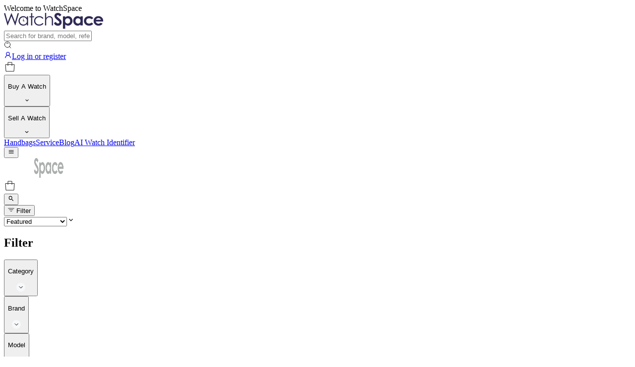

--- FILE ---
content_type: text/html; charset=utf-8
request_url: https://watchspace.com/product/list?brandIds=1237
body_size: 11920
content:
<!DOCTYPE html><html lang="en"><head><meta charSet="utf-8"/><meta name="viewport" content="width=device-width, initial-scale=1"/><link rel="preload" href="/_next/static/media/e4af272ccee01ff0-s.p.woff2" as="font" crossorigin="" type="font/woff2"/><link rel="preload" href="/_next/static/media/fa3e259cafa8f47e-s.p.woff2" as="font" crossorigin="" type="font/woff2"/><link rel="preload" as="image" href="https://www.facebook.com/tr?id=2247760935601737&amp;ev=PageView&amp;noscript=1"/><link rel="stylesheet" href="/_next/static/css/480daaed972b5a02.css" data-precedence="next"/><link rel="stylesheet" href="/_next/static/css/378787ab23674440.css" data-precedence="next"/><link rel="stylesheet" href="/_next/static/css/5d8580c104a3c679.css" data-precedence="next"/><link rel="preload" as="script" fetchPriority="low" href="/_next/static/chunks/webpack-a7d3f8fafad3c457.js"/><script src="/_next/static/chunks/fd9d1056-7eedb1eaffe907d5.js" async=""></script><script src="/_next/static/chunks/2472-757f8f200bfcfdd1.js" async=""></script><script src="/_next/static/chunks/main-app-8bc52031438c9adf.js" async=""></script><script src="/_next/static/chunks/bc9c3264-cd8522e4a0752661.js" async=""></script><script src="/_next/static/chunks/39209d7c-8029a0f7a1525113.js" async=""></script><script src="/_next/static/chunks/ec3863c0-5805150b046e5918.js" async=""></script><script src="/_next/static/chunks/3627521c-3bd7a1c8995a127d.js" async=""></script><script src="/_next/static/chunks/07115393-9762c0b0e25df9c5.js" async=""></script><script src="/_next/static/chunks/12038df7-f97af43df4956047.js" async=""></script><script src="/_next/static/chunks/2663-499858dba180bbb2.js" async=""></script><script src="/_next/static/chunks/2210-3a733d303c38985e.js" async=""></script><script src="/_next/static/chunks/7361-c3efa4930f4b43fe.js" async=""></script><script src="/_next/static/chunks/9649-65bb5d70adb77ebd.js" async=""></script><script src="/_next/static/chunks/8078-795db4a7afe59603.js" async=""></script><script src="/_next/static/chunks/975-4f76fcfdf0ba6c77.js" async=""></script><script src="/_next/static/chunks/2161-9fca112b82b76ee4.js" async=""></script><script src="/_next/static/chunks/app/(message)/layout-74ddaa6c3e8f138d.js" async=""></script><script src="/_next/static/chunks/app/(main)/layout-45c3d3cc4ead2b50.js" async=""></script><script src="/_next/static/chunks/app/(cross-auth)/layout-d83748b1db8b5eef.js" async=""></script><script src="/_next/static/chunks/00cbbcb7-b0ed8b0a0f919cea.js" async=""></script><script src="/_next/static/chunks/8e68d877-cb8f35b6090ddfee.js" async=""></script><script src="/_next/static/chunks/9339-59999a2c362ae11e.js" async=""></script><script src="/_next/static/chunks/2178-3321549c3ad9b20e.js" async=""></script><script src="/_next/static/chunks/6096-20105e59d7a61189.js" async=""></script><script src="/_next/static/chunks/6939-7f415c11bb43347a.js" async=""></script><script src="/_next/static/chunks/3165-8eec3f4701256482.js" async=""></script><script src="/_next/static/chunks/3915-c537ee049cccb579.js" async=""></script><script src="/_next/static/chunks/7977-a9b5a3df874e0134.js" async=""></script><script src="/_next/static/chunks/app/(main)/product/list/page-43c8e0e8419e9a7a.js" async=""></script><script async="" src="https://www.googletagmanager.com/gtag/js?id=AW-783959569"></script><script async="" src="https://www.googletagmanager.com/gtag/js?id=G-1CXD4RTGRF"></script><title>WatchSpace</title><meta name="description" content="A luxury second hand watches website"/><meta name="google-site-verification" content="D9sgoq-7sKVqEgDJ90B6ZYucyK_RZwye2qEqZbp3z28"/><link rel="icon" href="/favicon.ico" type="image/x-icon" sizes="40x40"/><link rel="icon" href="/icon.png?d169044961210c1a" type="image/png" sizes="40x40"/><link rel="apple-touch-icon" href="/apple-icon.png?d169044961210c1a" type="image/png" sizes="40x40"/><meta name="next-size-adjust"/><meta name="facebook-domain-verification" content="ujuxtjst01xzd45kx0ynw428lthzl"/><script>
              !function(f,b,e,v,n,t,s)
              {if(f.fbq)return;n=f.fbq=function(){n.callMethod?
              n.callMethod.apply(n,arguments):n.queue.push(arguments)};
              if(!f._fbq)f._fbq=n;n.push=n;n.loaded=!0;n.version='2.0';
              n.queue=[];t=b.createElement(e);t.async=!0;
              t.src=v;s=b.getElementsByTagName(e)[0];
              s.parentNode.insertBefore(t,s)}(window, document,'script',
              'https://connect.facebook.net/en_US/fbevents.js');
              fbq('init', '2247760935601737');
              fbq('track', 'PageView');
            </script><script>
               window.dataLayer = window.dataLayer || [];
              function gtag(){dataLayer.push(arguments);}
              gtag('js', new Date());
              gtag('config', 'AW-783959569');
            </script><script>
               window.dataLayer = window.dataLayer || [];
              function gtag(){dataLayer.push(arguments);}
              gtag('js', new Date());
              gtag('config', 'G-1CXD4RTGRF');
            </script><script></script><noscript><img height="1" width="1" style="display:none" src="https://www.facebook.com/tr?id=2247760935601737&amp;ev=PageView&amp;noscript=1"/></noscript><script src="/_next/static/chunks/polyfills-c67a75d1b6f99dc8.js" noModule=""></script></head><body class="__className_f367f3"><nav class="fixed top-0 z-40 w-full"><div class="lg:flex hidden flex-col items-center bg-navBackground w-full justify-center"><div class="w-full h-[32px] max-w-1320 flex flex-row items-center bg-navBackground justify-center text-grayText text-[12px]">Welcome to WatchSpace</div></div><div class="lg:flex hidden flex-col items-center bg-white w-full justify-center h-[64px]"><div class="w-full max-w-1320 flex items-end bg-white justify-between h-20 text-grayText text-sm lg:px-0"><div class="min-w-140"><a href="/"><img alt="WatchSpace logo" loading="lazy" width="200" height="32" decoding="async" data-nimg="1" style="color:transparent" src="/watchspace-logo-dark.svg"/></a></div><div class="w-[624px] "><div class="relative"><div class="relative w-full"><input type="text" class="w-full bg-navBackground h-[48px] pl-[48px] py-2 rounded-full text-black text-base focus:outline-none focus:brandColor border border-[#E6E6E6] hover:border-[#808080]" placeholder="Search for brand, model, reference number" value=""/><div class="absolute inset-y-0 left-[16px] flex items-center rounded justify-center"><img alt="WatchSpace logo" loading="lazy" width="16" height="16" decoding="async" data-nimg="1" style="color:transparent" src="/nav-search-icon.svg"/></div></div></div></div><div class=" flex items-center justify-end"><a class="w-[169px] h-[40px] text-brandColor border border-solid hover:bg-navBackground border-brandColor rounded-[8px] flex flex-row items-center justify-center hover:cursor-pointer" href="/login"><svg stroke="currentColor" fill="currentColor" stroke-width="0" viewBox="0 0 1024 1024" class="w-4 h-4" height="1em" width="1em" xmlns="http://www.w3.org/2000/svg"><path d="M858.5 763.6a374 374 0 0 0-80.6-119.5 375.63 375.63 0 0 0-119.5-80.6c-.4-.2-.8-.3-1.2-.5C719.5 518 760 444.7 760 362c0-137-111-248-248-248S264 225 264 362c0 82.7 40.5 156 102.8 201.1-.4.2-.8.3-1.2.5-44.8 18.9-85 46-119.5 80.6a375.63 375.63 0 0 0-80.6 119.5A371.7 371.7 0 0 0 136 901.8a8 8 0 0 0 8 8.2h60c4.4 0 7.9-3.5 8-7.8 2-77.2 33-149.5 87.8-204.3 56.7-56.7 132-87.9 212.2-87.9s155.5 31.2 212.2 87.9C779 752.7 810 825 812 902.2c.1 4.4 3.6 7.8 8 7.8h60a8 8 0 0 0 8-8.2c-1-47.8-10.9-94.3-29.5-138.2zM512 534c-45.9 0-89.1-17.9-121.6-50.4S340 407.9 340 362c0-45.9 17.9-89.1 50.4-121.6S466.1 190 512 190s89.1 17.9 121.6 50.4S684 316.1 684 362c0 45.9-17.9 89.1-50.4 121.6S557.9 534 512 534z"></path></svg><span class="ml-2">Log in or register</span></a><div class="w-[40px] h-[40px] ml-4 flex flex-col items-center justify-center"><div class="w-[40px] h-[40px] rounded-[8px] flex items-center justify-center relative lg:hover:bg-navBackground hover:cursor-pointer"><img alt="cart-icon" loading="lazy" width="24" height="24" decoding="async" data-nimg="1" class="lg:block hidden" style="color:transparent" src="/cart-black-icon.svg"/><img alt="cart-icon" loading="lazy" width="24" height="24" decoding="async" data-nimg="1" class="block lg:hidden " style="color:transparent" src="/cart-white-icon.svg"/><span class="absolute w-4 h-4 text-center bg-transparent rounded-full text-white lg:text-blackText -top-[2px] -right-1 text-[11px] bg-navBackground"></span></div></div></div></div></div><div class="hidden lg:flex items-center bg-white w-full justify-center h-[56px]"><div class="flex flex-row items-center justify-center h-full w-full max-w-1320"><div class="flex items-center justify-center relative cursor-pointer h-full mr-12"><button class="flex items-center py-2 justify-between border-brandBright  hover:text-brandBright"><p>Buy A Watch</p><svg stroke="currentColor" fill="currentColor" stroke-width="0" viewBox="0 0 24 24" class="ml-1 transform transition-transform duration-300 ease-in-out origin-center rotate-0" height="1em" width="1em" xmlns="http://www.w3.org/2000/svg"><path fill="none" d="M0 0h24v24H0V0z"></path><path d="M7.41 8.59L12 13.17l4.59-4.58L18 10l-6 6-6-6 1.41-1.41z"></path></svg></button></div><div class="flex items-center justify-center relative cursor-pointer h-full mr-12"><button class="flex items-center py-2 justify-between border-brandBright  hover:text-brandBright"><p>Sell A Watch</p><svg stroke="currentColor" fill="currentColor" stroke-width="0" viewBox="0 0 24 24" class="ml-1 transform transition-transform duration-300 ease-in-out origin-center rotate-0" height="1em" width="1em" xmlns="http://www.w3.org/2000/svg"><path fill="none" d="M0 0h24v24H0V0z"></path><path d="M7.41 8.59L12 13.17l4.59-4.58L18 10l-6 6-6-6 1.41-1.41z"></path></svg></button></div><a href="/product/list?sortby=featured&amp;categories=accessory" class="text-[14px] flex items-center justify-center relative cursor-pointer py-2 mr-12 border-brandBright hover:text-brandBright ">Handbags</a><a href="/watch-repair-service" class="text-[14px] flex items-center justify-center relative cursor-pointer py-2 mr-12 border-brandBright hover:text-brandBright ">Service</a><a href="/blog" class="text-[14px] flex items-center justify-center relative cursor-pointer py-2 mr-12 border-brandBright hover:text-brandBright ">Blog</a><a href="/ai/identify-watch" class="text-[14px] flex items-center justify-center relative cursor-pointer py-2 mr-12 border-brandBright hover:text-brandBright ">AI Watch Identifier</a></div></div><div class="flex lg:hidden flex-col items-center bg-brandColor w-full justify-center"><div class="w-full flex flex-row items-center bg-brandColor justify-between h-[48px] text-white text-sm px-4"><button class="w-12 h-12 flex items-center justify-start bg-brandColor border-none p-0 m-0 hover:bg-brandColor active:bg-brandColor "><svg stroke="currentColor" fill="currentColor" stroke-width="0" viewBox="0 0 24 24" class="h-5 w-5 text-white" height="1em" width="1em" xmlns="http://www.w3.org/2000/svg"><path fill="none" d="M0 0h24v24H0z"></path><path d="M3 18h18v-2H3v2zm0-5h18v-2H3v2zm0-7v2h18V6H3z"></path></svg></button><div class="w-fit"><a href="/"><img alt="WatchSpace" loading="lazy" width="120" height="40" decoding="async" data-nimg="1" style="color:transparent" src="/wp-logo-white.png"/></a></div><div class="flex flex-row items-center"><div class="w-[40px] h-[40px] ml-4 flex flex-col items-center justify-center"><div class="w-[40px] h-[40px] rounded-[8px] flex items-center justify-center relative lg:hover:bg-navBackground hover:cursor-pointer"><img alt="cart-icon" loading="lazy" width="24" height="24" decoding="async" data-nimg="1" class="lg:block hidden" style="color:transparent" src="/cart-black-icon.svg"/><img alt="cart-icon" loading="lazy" width="24" height="24" decoding="async" data-nimg="1" class="block lg:hidden " style="color:transparent" src="/cart-white-icon.svg"/><span class="absolute w-4 h-4 text-center bg-transparent rounded-full text-white lg:text-blackText -top-[2px] -right-1 text-[11px] bg-navBackground"></span></div></div><button class="w-8 h-12 flex items-center justify-end bg-brandColor border-none p-0 m-0 hover:bg-brandColor active:bg-brandColor "><svg stroke="currentColor" fill="currentColor" stroke-width="0" viewBox="0 0 24 24" class="h-5 w-5 text-white" height="1em" width="1em" xmlns="http://www.w3.org/2000/svg"><path fill="none" d="M0 0h24v24H0V0z"></path><path d="M15.5 14h-.79l-.28-.27A6.471 6.471 0 0016 9.5 6.5 6.5 0 109.5 16c1.61 0 3.09-.59 4.23-1.57l.27.28v.79l5 4.99L20.49 19l-4.99-5zm-6 0C7.01 14 5 11.99 5 9.5S7.01 5 9.5 5 14 7.01 14 9.5 11.99 14 9.5 14z"></path></svg></button></div></div></div><div></div></nav><main class="w-full mt-[48px] lg:mt-[152px] flex flex-col items-center h-full min-h-860"><div class="w-full flex flex-col items-center min-h-860 h-full"><div class="w-full max-w-1320 flex h-full justify-center"><div class="w-full h-full"><div class="flex flex-col lg:flex-row"><div class="w-full lg:w-1/4 lg:block"><div class="w-full"><div class="lg:hidden flex items-center justify-between w-full mb-4 mt-6 px-4"><button class="w-fit h-12 flex items-center justify-center px-3 py-2 border border-black rounded"><svg stroke="currentColor" fill="currentColor" stroke-width="0" viewBox="0 0 512 512" height="1em" width="1em" xmlns="http://www.w3.org/2000/svg"><path fill="none" stroke-linecap="round" stroke-linejoin="round" stroke-width="32" d="M32 144h448M112 256h288M208 368h96"></path></svg> <span class="ml-2">Filter</span></button><div class="w-full flex justify-end "><div class="w-fit relative flex items-center"><div class="relative"><select class="block appearance-none w-full h-12 bg-white border border-black hover:border-black px-4 py-1 pr-8 rounded leading-tight focus:outline-none focus:shadow-outline"><option value="featured">Featured</option><option value="lowPrice">Price Low To High</option><option value="highPrice">Price High To Low</option><option value="latestListing">Latest Listing</option></select><svg stroke="currentColor" fill="currentColor" stroke-width="0" viewBox="0 0 24 24" class="pointer-events-none absolute right-3 top-1/2 transform -translate-y-1/2 text-gray-700" height="1em" width="1em" xmlns="http://www.w3.org/2000/svg"><path fill="none" d="M0 0h24v24H0V0z"></path><path d="M7.41 8.59L12 13.17l4.59-4.58L18 10l-6 6-6-6 1.41-1.41z"></path></svg></div></div></div></div><div class="w-full bg-white h-full transition-all duration-300 lg:sticky lg:overflow-hidden hidden lg:block "><div class="px-4 lg:px-0"> <div class="flex items-center"><h2 class="text-2xl text-black lg:text-4xl font-medium mr-2 __className_0e4539">Filter</h2><span class="text-gray"></span></div></div><div class="w-full px-4 lg:px-0"><div class=""></div></div><div class="h-full w-full mt-8 px-4 lg:px-0"><div class="w-full border-b border-borderGray py-4"><button class="flex items-center justify-between w-full text-left"><p class="font-semibold">Category</p><img alt="down-arrow" loading="lazy" width="24" height="24" decoding="async" data-nimg="1" style="color:transparent" src="/filter-arrow-down.svg"/></button></div><div class="w-full border-b border-borderGray py-4"><button class="flex items-center justify-between w-full text-left"><p class="font-semibold">Brand</p><img alt="down-arrow" loading="lazy" width="24" height="24" decoding="async" data-nimg="1" style="color:transparent" src="/filter-arrow-down.svg"/></button></div><div class="w-full border-b border-borderGray py-4"><button class="flex items-center justify-between w-full text-left"><p class="font-semibold">Model</p><img alt="down-arrow" loading="lazy" width="24" height="24" decoding="async" data-nimg="1" style="color:transparent" src="/filter-arrow-down.svg"/></button></div><div class="w-full border-b border-borderGray py-4"><button class="flex items-center justify-between w-full text-left"><p class="font-semibold">Reference Number</p><img alt="down-arrow" loading="lazy" width="24" height="24" decoding="async" data-nimg="1" style="color:transparent" src="/filter-arrow-down.svg"/></button></div><div class="w-full border-b border-borderGray py-4"><button class="flex items-center justify-between w-full text-left"><p class="font-semibold">Price</p><img alt="down-arrow" loading="lazy" width="24" height="24" decoding="async" data-nimg="1" style="color:transparent" src="/filter-arrow-down.svg"/></button></div><div class="w-full border-b border-borderGray py-4"><button class="flex items-center justify-between w-full text-left"><p class="font-semibold">Gender</p><img alt="down-arrow" loading="lazy" width="24" height="24" decoding="async" data-nimg="1" style="color:transparent" src="/filter-arrow-down.svg"/></button></div><div class="w-full border-b border-borderGray py-4"><button class="flex items-center justify-between w-full text-left"><p class="font-semibold">Watch Type</p><img alt="down-arrow" loading="lazy" width="24" height="24" decoding="async" data-nimg="1" style="color:transparent" src="/filter-arrow-down.svg"/></button></div><div class="w-full border-b border-borderGray py-4"><button class="flex items-center justify-between w-full text-left"><p class="font-semibold">Case Size</p><img alt="down-arrow" loading="lazy" width="24" height="24" decoding="async" data-nimg="1" style="color:transparent" src="/filter-arrow-down.svg"/></button></div><div class="lg:hidden fixed w-full bottom-0 py-2 px-4 items-center justify-between -ml-4 -mr-4  bg-white"><button class="w-full h-12 flex items-center justify-center bg-black rounded text-white">View Watches</button></div></div></div></div></div><div class="w-full lg:w-3/4 ml-0 lg:ml-8 px-4 lg:px-0"><div><h1 class="text-3xl lg:text-5xl font-medium mt-2 __className_0e4539">Luxury Watches</h1><p>Discover Our Collection of Luxury Watches From Top Brands. Explore Designer Timepieces That Blend Style and Functionality.</p></div><div class="w-full my-20"><div><h2 class="lg:text-[40px] text-[18px] font-medium __className_0e4539">Our Luxury Watch Collection</h2><p class="mt-4">Find your perfect luxury watch that combines style and substance. Our collection features watches from top brands for every occasion.</p></div><div class="mt-8"><h2 class="lg:text-[40px] text-[18px] font-medium __className_0e4539">Brands</h2><div class="mt-8"><h3 class="text-2xl font-medium __className_0e4539">Rolex</h3><p class="mt-4">The Pinnacle of excellence firmly rooted in the tradition of perfection and long-lasting performance, Rolex is the synonymous brand for luxury watches. From the iconic Submariner to the classic Datejust, each Rolex is created to last a lifetime, matching the highest quality with eternal style. Whether you fancy a sophisticated piece for formal events or an everyday accessory of luxury, the Rolex models in our Iconic Collection offer unmatched elegance and performance.</p></div><div class="mt-8"><h3 class="text-2xl font-medium __className_0e4539">Audemars Piguet</h3><p class="mt-4">The Art of Mastery reimagined for the true connoisseur of horological innovation, Audemars Piguet creates timepieces that are more than just mere watches but works of art. With a culture of detailed design and pioneering movement, Audemars Piguet watches can boast throwable sportiness and luxury coupled with timeless classic designs. Find out how these masterpieces can take your collection to new heights with their unmistakable aesthetic and technical brilliance.</p></div><div class="mt-8"><h3 class="text-2xl font-medium __className_0e4539">Tudor</h3><p class="mt-4">Perfect balance between Tradition and Modernity - Sister brand of Rolex, Tudor respects the same standards of precision and reliability, but it brings its unique flair into the world of watchmaking. It has carved a niche for itself with several models, including the Black Bay and the Pelagos, among others, offering luxury watches that boast traditional craftsmanship combined with contemporary design. The Iconic Collection at WatchSpace.com embodies an exclusive range of Tudor watches, where finding the perfect watch, whether you are a novice entering this world or an avid collector, is done with relative ease.</p></div><div class="mt-8"><h3 class="text-2xl font-medium __className_0e4539">Omega</h3><p class="mt-4">Omega stands at the forefront of horological innovation, seamlessly blending cutting-edge technology with timeless elegance. From its iconic role as the first watch on the moon to its ongoing contributions to precision timekeeping, Omega has earned its place as a pioneer in the world of luxury watches. Each Omega timepiece exudes sophistication and is crafted with meticulous attention to detail. Whether you’re drawn to the sporty Seamaster or the refined De Ville, Omega watches in our collection deliver unmatched performance and enduring style.</p></div><div class="mt-8"><h3 class="text-2xl font-medium __className_0e4539">Cartier</h3><p class="mt-4">Cartier has long been celebrated as the jeweler of kings, and its watches are no exception to its legacy of luxury. Renowned for their exquisite craftsmanship and bold designs, Cartier timepieces are more than functional accessories—they are wearable works of art. From the iconic Tank to the elegant Ballon Bleu, each Cartier watch tells a story of unparalleled elegance and refinement. Perfect for those who value artistry and sophistication, Cartier watches in our collection embody the ultimate blend of luxury and creativity.</p></div><div class="mt-8"><h3 class="text-2xl font-medium __className_0e4539">Breitling</h3><p class="mt-4">Breitling is synonymous with precision and durability, creating watches designed for those who demand excellence in both performance and style. Known for its strong ties to aviation and adventure, Breitling watches are crafted to withstand the most challenging conditions while maintaining their sleek, contemporary design. From the bold Navitimer to the rugged Superocean, Breitling timepieces in our collection offer a dynamic fusion of functionality and fashion, making them the perfect choice for the modern explorer.</p></div><div class="mt-8"><h2 class="lg:text-[40px] text-[18px] font-medium __className_0e4539">Why Choose our Collection?</h2><ul class="list-disc pl-4 mt-4"><li><strong>Many Styles:</strong>From traditional to modern, we have something for everyone.</li><li><strong>Quality Built:</strong>Each watch is made with precision for durability.</li><li><strong>Authorized Dealer:</strong>We guarantee authenticity and manufacturer warranties on all watches.</li></ul></div><div class="mt-8"><h2 class="lg:text-[40px] text-[18px] font-medium __className_0e4539">Shop Now</h2><p class="mt-4">Find your perfect watch in our collection. For everyday wear or special occasions, our watches make a statement.</p></div></div></div><div></div></div></div></div></div></div></main><div><div class="w-full bg-lightGray flex flex-col items-center justify-center"><div class="w-full max-w-1320 py-12"><div class="w-full p-4"><h3 class="text-lg lg:text-xl font-medium __className_0e4539">Top Brands</h3><div class="grid grid-cols-2 lg:grid-cols-4 mt-4"><div class="w-1/2"><a href="/product/list?brandIds=1&amp;sortby=featured" class="w-fit py-3 flex item-center justify-start hover:text-brandYellow hover:underline hover:cursor-pointer">Rolex</a></div><div class="w-1/2"><a href="/product/list?brandIds=2&amp;sortby=featured" class="w-fit py-3 flex item-center justify-start hover:text-brandYellow hover:underline hover:cursor-pointer">Omega</a></div><div class="w-1/2"><a href="/product/list?brandIds=5&amp;sortby=featured" class="w-fit py-3 flex item-center justify-start hover:text-brandYellow hover:underline hover:cursor-pointer">Cartier</a></div><div class="w-1/2"><a href="/product/list?brandIds=4&amp;sortby=featured" class="w-fit py-3 flex item-center justify-start hover:text-brandYellow hover:underline hover:cursor-pointer">Breitling</a></div><div class="w-1/2"><a href="/product/list?brandIds=7&amp;sortby=featured" class="w-fit py-3 flex item-center justify-start hover:text-brandYellow hover:underline hover:cursor-pointer">Audemars Piguet</a></div><div class="w-1/2"><a href="/product/list?brandIds=8&amp;sortby=featured" class="w-fit py-3 flex item-center justify-start hover:text-brandYellow hover:underline hover:cursor-pointer">Patek Philippe</a></div><div class="w-1/2"><a href="/product/list?brandIds=10&amp;sortby=featured" class="w-fit py-3 flex item-center justify-start hover:text-brandYellow hover:underline hover:cursor-pointer">Hublot</a></div><div class="w-1/2"><a href="/product/list?brandIds=11&amp;sortby=featured" class="w-fit py-3 flex item-center justify-start hover:text-brandYellow hover:underline hover:cursor-pointer">IWC</a></div><div class="w-1/2"><a href="/product/list?brandIds=12&amp;sortby=featured" class="w-fit py-3 flex item-center justify-start hover:text-brandYellow hover:underline hover:cursor-pointer">Tudor</a></div><div class="w-1/2"><a href="/product/list?brandIds=9&amp;sortby=featured" class="w-fit py-3 flex item-center justify-start hover:text-brandYellow hover:underline hover:cursor-pointer">TAG Heuer</a></div><div class="w-1/2"><a href="/product/list?brandIds=3&amp;sortby=featured" class="w-fit py-3 flex item-center justify-start hover:text-brandYellow hover:underline hover:cursor-pointer">Seiko</a></div><div class="w-1/2"><a href="/product/list?brandIds=6&amp;sortby=featured" class="w-fit py-3 flex item-center justify-start hover:text-brandYellow hover:underline hover:cursor-pointer">Longines</a></div><div class="w-1/2"><a href="/product/list?brandIds=13&amp;sortby=featured" class="w-fit py-3 flex item-center justify-start hover:text-brandYellow hover:underline hover:cursor-pointer">Citizen</a></div><div class="w-1/2"><a href="/product/list?brandIds=16&amp;sortby=featured" class="w-fit py-3 flex item-center justify-start hover:text-brandYellow hover:underline hover:cursor-pointer">Hamilton</a></div><div class="w-1/2"><a href="/product/list?brandIds=15&amp;sortby=featured" class="w-fit py-3 flex item-center justify-start hover:text-brandYellow hover:underline hover:cursor-pointer">Panerai</a></div><div class="w-1/2"><a href="/product/list?brandIds=19&amp;sortby=featured" class="w-fit py-3 flex item-center justify-start hover:text-brandYellow hover:underline hover:cursor-pointer">Zenith</a></div><div class="w-1/2"><a href="/product/list?brandIds=49&amp;sortby=featured" class="w-fit py-3 flex item-center justify-start hover:text-brandYellow hover:underline hover:cursor-pointer">A. Lange &amp; Söhne</a></div><div class="w-1/2"><a href="/product/list?brandIds=20&amp;sortby=featured" class="w-fit py-3 flex item-center justify-start hover:text-brandYellow hover:underline hover:cursor-pointer">Jaeger-LeCoultre</a></div><div class="w-1/2"><a href="/product/list?brandIds=18&amp;sortby=featured" class="w-fit py-3 flex item-center justify-start hover:text-brandYellow hover:underline hover:cursor-pointer">Chopard</a></div><div class="w-1/2"><a href="/product/list?brandIds=29&amp;sortby=featured" class="w-fit py-3 flex item-center justify-start hover:text-brandYellow hover:underline hover:cursor-pointer">Franck Muller</a></div></div></div></div></div><div class="w-full bg-brandColor flex flex-col items-center justify-center"><div class="hidden lg:flex w-full max-w-1320 text-white py-12"><div class="w-7/12 flex justify-between"><div class="w-1/3"><h5>Service</h5><ul class="mt-6 text-base"><li><a href="/user/collection" class="text-sm lg:text-base block cursor-pointer border-white hover:cursor-pointer hover:underline mt-2">Watch Collection</a></li><li><a href="/luxury-watch-consignment" class="text-sm lg:text-base block cursor-pointer border-white hover:cursor-pointer hover:underline mt-2">Consign Your Watch</a></li><li><a href="/watch-repair-service" class="text-sm lg:text-base block cursor-pointer border-white hover:cursor-pointer hover:underline mt-2">Service Your Watch</a></li><li><a href="/watch-insurance" class="text-sm lg:text-base block cursor-pointer border-white hover:cursor-pointer hover:underline mt-2">Watch Insurance</a></li><li><a href="/ai/identify-watch" class="text-sm lg:text-base block cursor-pointer border-white hover:cursor-pointer hover:underline mt-2">AI Identify Watch</a></li></ul></div><div class="w-1/3"><h5>Categories</h5><ul class="mt-6 text-base"><li><a href="/product/list?genderIds=1&amp;sortby=featured" class="text-sm lg:text-base block cursor-pointer border-white hover:cursor-pointer hover:underline mt-2">Men&#x27;s Collection</a></li><li><a href="/product/list?genderIds=2&amp;sortby=featured" class="text-sm lg:text-base block cursor-pointer border-white hover:cursor-pointer hover:underline mt-2">Women&#x27;s Collection</a></li><li><a href="/product/list?sortby=latestListing&amp;sortby=featured" class="text-sm lg:text-base block cursor-pointer border-white hover:cursor-pointer hover:underline mt-2">New Arrivals</a></li><li><a href="/brands" class="text-sm lg:text-base block cursor-pointer border-white hover:cursor-pointer hover:underline mt-2">Brands</a></li></ul></div><div class="w-1/3"><h5>About</h5><ul class="mt-6 text-base"><li><a href="/company/about-us" class="text-sm lg:text-base block cursor-pointer border-white hover:cursor-pointer hover:underline mt-2">About Us</a></li><li><a href="/company/careers" class="text-sm lg:text-base block cursor-pointer border-white hover:cursor-pointer hover:underline mt-2">Careers</a></li><li><a href="/blog" class="text-sm lg:text-base block cursor-pointer border-white hover:cursor-pointer hover:underline mt-2">Blog</a></li><li><a href="/legal/terms-and-conditions" class="text-sm lg:text-base block cursor-pointer border-white hover:cursor-pointer hover:underline mt-2">Terms and Condition</a></li><li><a href="/legal/privacy-policy" class="text-sm lg:text-base block cursor-pointer border-white hover:cursor-pointer hover:underline mt-2">Privacy Policy</a></li><li><a href="/legal/return-policy" class="text-sm lg:text-base block cursor-pointer border-white hover:cursor-pointer hover:underline mt-2">Delivery and Return Policy</a></li></ul></div></div><div class="w-5/12 flex flex-col items-start"><div class="min-w-140"><a href="https://watchspace.com"><img alt="WatchSpace" loading="lazy" width="200" height="36" decoding="async" data-nimg="1" style="color:transparent" src="/wp-logo-white.png"/></a></div><div class="mt-8"><p>+1 970 899 9999</p><p>support@watchspace.com</p><ul class="flex mt-2"><li class="mr-2"><svg stroke="currentColor" fill="currentColor" stroke-width="0" viewBox="0 0 512 512" height="1em" width="1em" xmlns="http://www.w3.org/2000/svg"><path d="M504 256C504 119 393 8 256 8S8 119 8 256c0 123.78 90.69 226.38 209.25 245V327.69h-63V256h63v-54.64c0-62.15 37-96.48 93.67-96.48 27.14 0 55.52 4.84 55.52 4.84v61h-31.28c-30.8 0-40.41 19.12-40.41 38.73V256h68.78l-11 71.69h-57.78V501C413.31 482.38 504 379.78 504 256z"></path></svg></li><li class="mr-2"><svg stroke="currentColor" fill="currentColor" stroke-width="0" viewBox="0 0 512 512" height="1em" width="1em" xmlns="http://www.w3.org/2000/svg"><path d="M459.37 151.716c.325 4.548.325 9.097.325 13.645 0 138.72-105.583 298.558-298.558 298.558-59.452 0-114.68-17.219-161.137-47.106 8.447.974 16.568 1.299 25.34 1.299 49.055 0 94.213-16.568 130.274-44.832-46.132-.975-84.792-31.188-98.112-72.772 6.498.974 12.995 1.624 19.818 1.624 9.421 0 18.843-1.3 27.614-3.573-48.081-9.747-84.143-51.98-84.143-102.985v-1.299c13.969 7.797 30.214 12.67 47.431 13.319-28.264-18.843-46.781-51.005-46.781-87.391 0-19.492 5.197-37.36 14.294-52.954 51.655 63.675 129.3 105.258 216.365 109.807-1.624-7.797-2.599-15.918-2.599-24.04 0-57.828 46.782-104.934 104.934-104.934 30.213 0 57.502 12.67 76.67 33.137 23.715-4.548 46.456-13.32 66.599-25.34-7.798 24.366-24.366 44.833-46.132 57.827 21.117-2.273 41.584-8.122 60.426-16.243-14.292 20.791-32.161 39.308-52.628 54.253z"></path></svg></li></ul></div></div></div><div class="flex flex-col lg:hidden w-full text-white py-12 px-4"><div class="w-full flex flex-col items-start border-brandLine border-b pb-8"><div class="min-w-140"><a href="https://watchspace.com"><img alt="WatchSpace" loading="lazy" width="200" height="36" decoding="async" data-nimg="1" style="color:transparent" src="/wp-logo-white.png"/></a></div></div><div class="w-full flex flex-col"><div class="w-full mt-8"><h5>Service</h5><ul class="mt-6 text-base"><li><a href="/user/collection" class="text-sm lg:text-base block cursor-pointer border-white hover:cursor-pointer hover:underline mt-2">Watch Collection</a></li><li><a href="/luxury-watch-consignment" class="text-sm lg:text-base block cursor-pointer border-white hover:cursor-pointer hover:underline mt-2">Consign Your Watch</a></li><li><a href="/watch-repair-service" class="text-sm lg:text-base block cursor-pointer border-white hover:cursor-pointer hover:underline mt-2">Service Your Watch</a></li><li><a href="/watch-insurance" class="text-sm lg:text-base block cursor-pointer border-white hover:cursor-pointer hover:underline mt-2">Watch Insurance</a></li><li><a href="/ai/identify-watch" class="text-sm lg:text-base block cursor-pointer border-white hover:cursor-pointer hover:underline mt-2">AI Identify Watch</a></li></ul></div><div class="w-full mt-8"><h5>Categories</h5><ul class="mt-6 text-base"><li><a href="/product/list?genderIds=1&amp;sortby=featured" class="text-sm lg:text-base block cursor-pointer border-white hover:cursor-pointer hover:underline mt-2">Men&#x27;s Collection</a></li><li><a href="/product/list?genderIds=2&amp;sortby=featured" class="text-sm lg:text-base block cursor-pointer border-white hover:cursor-pointer hover:underline mt-2">Women&#x27;s Collection</a></li><li><a href="/product/list?sortby=latestListing&amp;sortby=featured" class="text-sm lg:text-base block cursor-pointer border-white hover:cursor-pointer hover:underline mt-2">New Arrivals</a></li><li><a href="/brands" class="text-sm lg:text-base block cursor-pointer border-white hover:cursor-pointer hover:underline mt-2">Brands</a></li></ul></div><div class="w-full mt-8"><h5>About</h5><ul class="mt-6 text-base"><li><a href="/company/about-us" class="text-sm lg:text-base block cursor-pointer border-white hover:cursor-pointer hover:underline mt-2">About Us</a></li><li><a href="/company/careers" class="text-sm lg:text-base block cursor-pointer border-white hover:cursor-pointer hover:underline mt-2">Careers</a></li><li><a href="/blog" class="text-sm lg:text-base block cursor-pointer border-white hover:cursor-pointer hover:underline mt-2">Blog</a></li><li><a href="/legal/terms-and-conditions" class="text-sm lg:text-base block cursor-pointer border-white hover:cursor-pointer hover:underline mt-2">Terms and Condition</a></li><li><a href="/legal/privacy-policy" class="text-sm lg:text-base block cursor-pointer border-white hover:cursor-pointer hover:underline mt-2">Privacy Policy</a></li><li><a href="/legal/return-policy" class="text-sm lg:text-base block cursor-pointer border-white hover:cursor-pointer hover:underline mt-2">Delivery and Return Policy</a></li></ul></div></div><div class="mt-8"><h5>Contact Us</h5><p>+1 970 899 9999</p><p>support@watchspace.com</p><ul class="flex mt-2"><li class="mr-2"><svg stroke="currentColor" fill="currentColor" stroke-width="0" viewBox="0 0 512 512" height="1em" width="1em" xmlns="http://www.w3.org/2000/svg"><path d="M504 256C504 119 393 8 256 8S8 119 8 256c0 123.78 90.69 226.38 209.25 245V327.69h-63V256h63v-54.64c0-62.15 37-96.48 93.67-96.48 27.14 0 55.52 4.84 55.52 4.84v61h-31.28c-30.8 0-40.41 19.12-40.41 38.73V256h68.78l-11 71.69h-57.78V501C413.31 482.38 504 379.78 504 256z"></path></svg></li><li class="mr-2"><svg stroke="currentColor" fill="currentColor" stroke-width="0" viewBox="0 0 512 512" height="1em" width="1em" xmlns="http://www.w3.org/2000/svg"><path d="M459.37 151.716c.325 4.548.325 9.097.325 13.645 0 138.72-105.583 298.558-298.558 298.558-59.452 0-114.68-17.219-161.137-47.106 8.447.974 16.568 1.299 25.34 1.299 49.055 0 94.213-16.568 130.274-44.832-46.132-.975-84.792-31.188-98.112-72.772 6.498.974 12.995 1.624 19.818 1.624 9.421 0 18.843-1.3 27.614-3.573-48.081-9.747-84.143-51.98-84.143-102.985v-1.299c13.969 7.797 30.214 12.67 47.431 13.319-28.264-18.843-46.781-51.005-46.781-87.391 0-19.492 5.197-37.36 14.294-52.954 51.655 63.675 129.3 105.258 216.365 109.807-1.624-7.797-2.599-15.918-2.599-24.04 0-57.828 46.782-104.934 104.934-104.934 30.213 0 57.502 12.67 76.67 33.137 23.715-4.548 46.456-13.32 66.599-25.34-7.798 24.366-24.366 44.833-46.132 57.827 21.117-2.273 41.584-8.122 60.426-16.243-14.292 20.791-32.161 39.308-52.628 54.253z"></path></svg></li></ul></div></div><div class="w-full text-white flex items-center justify-center h-10 border-t border-brandLine"><p class="text-sm">© 2026 WatchSpace. All Rights Reserved.</p><a target="_blank" class="text-brandColor" href="https://www.connextech.co.nz/">Powered by Connex Tech</a></div></div></div><script src="/_next/static/chunks/webpack-a7d3f8fafad3c457.js" async=""></script><script>(self.__next_f=self.__next_f||[]).push([0]);self.__next_f.push([2,null])</script><script>self.__next_f.push([1,"0:\"$L1\"\n"])</script><script>self.__next_f.push([1,"2:HL[\"/_next/static/media/e4af272ccee01ff0-s.p.woff2\",\"font\",{\"crossOrigin\":\"\",\"type\":\"font/woff2\"}]\n3:HL[\"/_next/static/media/fa3e259cafa8f47e-s.p.woff2\",\"font\",{\"crossOrigin\":\"\",\"type\":\"font/woff2\"}]\n4:HL[\"/_next/static/css/480daaed972b5a02.css\",\"style\"]\n5:HL[\"/_next/static/css/378787ab23674440.css\",\"style\"]\n6:HL[\"/_next/static/css/5d8580c104a3c679.css\",\"style\"]\n"])</script><script>self.__next_f.push([1,"7:I[33728,[],\"\"]\n9:I[29928,[],\"\"]\na:I[56954,[],\"\"]\nb:I[7264,[],\"\"]\n"])</script><script>self.__next_f.push([1,"c:I[16494,[\"1582\",\"static/chunks/bc9c3264-cd8522e4a0752661.js\",\"2306\",\"static/chunks/39209d7c-8029a0f7a1525113.js\",\"3190\",\"static/chunks/ec3863c0-5805150b046e5918.js\",\"3712\",\"static/chunks/3627521c-3bd7a1c8995a127d.js\",\"6682\",\"static/chunks/07115393-9762c0b0e25df9c5.js\",\"2400\",\"static/chunks/12038df7-f97af43df4956047.js\",\"2663\",\"static/chunks/2663-499858dba180bbb2.js\",\"2210\",\"static/chunks/2210-3a733d303c38985e.js\",\"7361\",\"static/chunks/7361-c3efa4930f4b43fe.js\",\"9649\",\"static/chunks/9649-65bb5d70adb77ebd.js\",\"8078\",\"static/chunks/8078-795db4a7afe59603.js\",\"975\",\"static/chunks/975-4f76fcfdf0ba6c77.js\",\"2161\",\"static/chunks/2161-9fca112b82b76ee4.js\",\"8331\",\"static/chunks/app/(message)/layout-74ddaa6c3e8f138d.js\"],\"\"]\n"])</script><script>self.__next_f.push([1,"d:I[40220,[\"1582\",\"static/chunks/bc9c3264-cd8522e4a0752661.js\",\"2306\",\"static/chunks/39209d7c-8029a0f7a1525113.js\",\"3190\",\"static/chunks/ec3863c0-5805150b046e5918.js\",\"3712\",\"static/chunks/3627521c-3bd7a1c8995a127d.js\",\"6682\",\"static/chunks/07115393-9762c0b0e25df9c5.js\",\"2400\",\"static/chunks/12038df7-f97af43df4956047.js\",\"2663\",\"static/chunks/2663-499858dba180bbb2.js\",\"2210\",\"static/chunks/2210-3a733d303c38985e.js\",\"7361\",\"static/chunks/7361-c3efa4930f4b43fe.js\",\"9649\",\"static/chunks/9649-65bb5d70adb77ebd.js\",\"8078\",\"static/chunks/8078-795db4a7afe59603.js\",\"975\",\"static/chunks/975-4f76fcfdf0ba6c77.js\",\"2161\",\"static/chunks/2161-9fca112b82b76ee4.js\",\"8331\",\"static/chunks/app/(message)/layout-74ddaa6c3e8f138d.js\"],\"GoogleOAuthProvider\"]\n"])</script><script>self.__next_f.push([1,"e:I[98349,[\"1582\",\"static/chunks/bc9c3264-cd8522e4a0752661.js\",\"2306\",\"static/chunks/39209d7c-8029a0f7a1525113.js\",\"3190\",\"static/chunks/ec3863c0-5805150b046e5918.js\",\"3712\",\"static/chunks/3627521c-3bd7a1c8995a127d.js\",\"6682\",\"static/chunks/07115393-9762c0b0e25df9c5.js\",\"2400\",\"static/chunks/12038df7-f97af43df4956047.js\",\"2663\",\"static/chunks/2663-499858dba180bbb2.js\",\"2210\",\"static/chunks/2210-3a733d303c38985e.js\",\"7361\",\"static/chunks/7361-c3efa4930f4b43fe.js\",\"9649\",\"static/chunks/9649-65bb5d70adb77ebd.js\",\"8078\",\"static/chunks/8078-795db4a7afe59603.js\",\"975\",\"static/chunks/975-4f76fcfdf0ba6c77.js\",\"2161\",\"static/chunks/2161-9fca112b82b76ee4.js\",\"4095\",\"static/chunks/app/(main)/layout-45c3d3cc4ead2b50.js\"],\"\"]\n"])</script><script>self.__next_f.push([1,"f:I[82161,[\"1582\",\"static/chunks/bc9c3264-cd8522e4a0752661.js\",\"2306\",\"static/chunks/39209d7c-8029a0f7a1525113.js\",\"3190\",\"static/chunks/ec3863c0-5805150b046e5918.js\",\"3712\",\"static/chunks/3627521c-3bd7a1c8995a127d.js\",\"6682\",\"static/chunks/07115393-9762c0b0e25df9c5.js\",\"2400\",\"static/chunks/12038df7-f97af43df4956047.js\",\"2663\",\"static/chunks/2663-499858dba180bbb2.js\",\"2210\",\"static/chunks/2210-3a733d303c38985e.js\",\"7361\",\"static/chunks/7361-c3efa4930f4b43fe.js\",\"9649\",\"static/chunks/9649-65bb5d70adb77ebd.js\",\"8078\",\"static/chunks/8078-795db4a7afe59603.js\",\"975\",\"static/chunks/975-4f76fcfdf0ba6c77.js\",\"2161\",\"static/chunks/2161-9fca112b82b76ee4.js\",\"8331\",\"static/chunks/app/(message)/layout-74ddaa6c3e8f138d.js\"],\"\"]\n"])</script><script>self.__next_f.push([1,"10:I[90413,[\"1582\",\"static/chunks/bc9c3264-cd8522e4a0752661.js\",\"2306\",\"static/chunks/39209d7c-8029a0f7a1525113.js\",\"3190\",\"static/chunks/ec3863c0-5805150b046e5918.js\",\"3712\",\"static/chunks/3627521c-3bd7a1c8995a127d.js\",\"6682\",\"static/chunks/07115393-9762c0b0e25df9c5.js\",\"2663\",\"static/chunks/2663-499858dba180bbb2.js\",\"2210\",\"static/chunks/2210-3a733d303c38985e.js\",\"7361\",\"static/chunks/7361-c3efa4930f4b43fe.js\",\"9649\",\"static/chunks/9649-65bb5d70adb77ebd.js\",\"8078\",\"static/chunks/8078-795db4a7afe59603.js\",\"975\",\"static/chunks/975-4f76fcfdf0ba6c77.js\",\"148\",\"static/chunks/app/(cross-auth)/layout-d83748b1db8b5eef.js\"],\"Image\"]\n"])</script><script>self.__next_f.push([1,"11:I[68326,[\"1582\",\"static/chunks/bc9c3264-cd8522e4a0752661.js\",\"2306\",\"static/chunks/39209d7c-8029a0f7a1525113.js\",\"3190\",\"static/chunks/ec3863c0-5805150b046e5918.js\",\"3712\",\"static/chunks/3627521c-3bd7a1c8995a127d.js\",\"6682\",\"static/chunks/07115393-9762c0b0e25df9c5.js\",\"2663\",\"static/chunks/2663-499858dba180bbb2.js\",\"2210\",\"static/chunks/2210-3a733d303c38985e.js\",\"7361\",\"static/chunks/7361-c3efa4930f4b43fe.js\",\"9649\",\"static/chunks/9649-65bb5d70adb77ebd.js\",\"8078\",\"static/chunks/8078-795db4a7afe59603.js\",\"975\",\"static/chunks/975-4f76fcfdf0ba6c77.js\",\"148\",\"static/chunks/app/(cross-auth)/layout-d83748b1db8b5eef.js\"],\"\"]\n"])</script><script>self.__next_f.push([1,"1:[null,[\"$\",\"$L7\",null,{\"buildId\":\"r9C0YH_i2i5zHln_4GuZn\",\"assetPrefix\":\"\",\"initialCanonicalUrl\":\"/product/list?brandIds=1237\",\"initialTree\":[\"\",{\"children\":[\"(main)\",{\"children\":[\"product\",{\"children\":[\"list\",{\"children\":[\"__PAGE__?{\\\"brandIds\\\":\\\"1237\\\"}\",{}]}]}]},\"$undefined\",\"$undefined\",true]}],\"initialHead\":[false,\"$L8\"],\"globalErrorComponent\":\"$9\",\"children\":[\"$\",\"$La\",null,{\"parallelRouterKey\":\"children\",\"segmentPath\":[\"children\"],\"loading\":\"$undefined\",\"loadingStyles\":\"$undefined\",\"loadingScripts\":\"$undefined\",\"hasLoading\":false,\"error\":\"$undefined\",\"errorStyles\":\"$undefined\",\"errorScripts\":\"$undefined\",\"template\":[\"$\",\"$Lb\",null,{}],\"templateStyles\":\"$undefined\",\"templateScripts\":\"$undefined\",\"notFound\":[[\"$\",\"title\",null,{\"children\":\"404: This page could not be found.\"}],[\"$\",\"div\",null,{\"style\":{\"fontFamily\":\"system-ui,\\\"Segoe UI\\\",Roboto,Helvetica,Arial,sans-serif,\\\"Apple Color Emoji\\\",\\\"Segoe UI Emoji\\\"\",\"height\":\"100vh\",\"textAlign\":\"center\",\"display\":\"flex\",\"flexDirection\":\"column\",\"alignItems\":\"center\",\"justifyContent\":\"center\"},\"children\":[\"$\",\"div\",null,{\"children\":[[\"$\",\"style\",null,{\"dangerouslySetInnerHTML\":{\"__html\":\"body{color:#000;background:#fff;margin:0}.next-error-h1{border-right:1px solid rgba(0,0,0,.3)}@media (prefers-color-scheme:dark){body{color:#fff;background:#000}.next-error-h1{border-right:1px solid rgba(255,255,255,.3)}}\"}}],[\"$\",\"h1\",null,{\"className\":\"next-error-h1\",\"style\":{\"display\":\"inline-block\",\"margin\":\"0 20px 0 0\",\"padding\":\"0 23px 0 0\",\"fontSize\":24,\"fontWeight\":500,\"verticalAlign\":\"top\",\"lineHeight\":\"49px\"},\"children\":\"404\"}],[\"$\",\"div\",null,{\"style\":{\"display\":\"inline-block\"},\"children\":[\"$\",\"h2\",null,{\"style\":{\"fontSize\":14,\"fontWeight\":400,\"lineHeight\":\"49px\",\"margin\":0},\"children\":\"This page could not be found.\"}]}]]}]}]],\"notFoundStyles\":[],\"childProp\":{\"current\":[null,[\"$\",\"html\",null,{\"lang\":\"en\",\"children\":[[\"$\",\"head\",null,{\"children\":[[\"$\",\"meta\",null,{\"name\":\"facebook-domain-verification\",\"content\":\"ujuxtjst01xzd45kx0ynw428lthzl\"}],[\"$\",\"script\",null,{\"dangerouslySetInnerHTML\":{\"__html\":\"\\n              !function(f,b,e,v,n,t,s)\\n              {if(f.fbq)return;n=f.fbq=function(){n.callMethod?\\n              n.callMethod.apply(n,arguments):n.queue.push(arguments)};\\n              if(!f._fbq)f._fbq=n;n.push=n;n.loaded=!0;n.version='2.0';\\n              n.queue=[];t=b.createElement(e);t.async=!0;\\n              t.src=v;s=b.getElementsByTagName(e)[0];\\n              s.parentNode.insertBefore(t,s)}(window, document,'script',\\n              'https://connect.facebook.net/en_US/fbevents.js');\\n              fbq('init', '2247760935601737');\\n              fbq('track', 'PageView');\\n            \"}}],[\"$\",\"script\",null,{\"async\":true,\"src\":\"https://www.googletagmanager.com/gtag/js?id=AW-783959569\"}],[\"$\",\"script\",null,{\"dangerouslySetInnerHTML\":{\"__html\":\"\\n               window.dataLayer = window.dataLayer || [];\\n              function gtag(){dataLayer.push(arguments);}\\n              gtag('js', new Date());\\n              gtag('config', 'AW-783959569');\\n            \"}}],[\"$\",\"script\",null,{\"async\":true,\"src\":\"https://www.googletagmanager.com/gtag/js?id=G-1CXD4RTGRF\"}],[\"$\",\"script\",null,{\"dangerouslySetInnerHTML\":{\"__html\":\"\\n               window.dataLayer = window.dataLayer || [];\\n              function gtag(){dataLayer.push(arguments);}\\n              gtag('js', new Date());\\n              gtag('config', 'G-1CXD4RTGRF');\\n            \"}}],[\"$\",\"script\",null,{}],[\"$\",\"noscript\",null,{\"children\":[\"$\",\"img\",null,{\"height\":\"1\",\"width\":\"1\",\"style\":{\"display\":\"none\"},\"src\":\"https://www.facebook.com/tr?id=2247760935601737\u0026ev=PageView\u0026noscript=1\"}]}]]}],[\"$\",\"body\",null,{\"className\":\"__className_f367f3\",\"children\":[\"$\",\"$Lc\",null,{\"children\":[\"$\",\"$Ld\",null,{\"clientId\":\"931672520154-k2bv3vsppbvbgu74s6ft5g9cp7htohlm.apps.googleusercontent.com\",\"children\":[[\"$\",\"$Le\",null,{}],[\"$\",\"$Lf\",null,{}],[\"$\",\"main\",null,{\"className\":\"w-full mt-[48px] lg:mt-[152px] flex flex-col items-center h-full min-h-860\",\"children\":[\"$\",\"$La\",null,{\"parallelRouterKey\":\"children\",\"segmentPath\":[\"children\",\"(main)\",\"children\"],\"loading\":\"$undefined\",\"loadingStyles\":\"$undefined\",\"loadingScripts\":\"$undefined\",\"hasLoading\":false,\"error\":\"$undefined\",\"errorStyles\":\"$undefined\",\"errorScripts\":\"$undefined\",\"template\":[\"$\",\"$Lb\",null,{}],\"templateStyles\":\"$undefined\",\"templateScripts\":\"$undefined\",\"notFound\":[\"$\",\"div\",null,{\"className\":\"w-full\",\"children\":[\"$\",\"div\",null,{\"className\":\"w-full min-h-860 flex flex-col items-center\",\"children\":[\"$\",\"div\",null,{\"className\":\"w-full max-w-1320 flex h-full justify-center px-4\",\"children\":[\"$\",\"div\",null,{\"className\":\"w-full flex justify-between flex-col lg:flex-row items-center\",\"children\":[[\"$\",\"div\",null,{\"className\":\"w-full lg:w-[49%] flex items-center justify-center lg:justify-end\",\"children\":[\"$\",\"div\",null,{\"className\":\"relative w-[60%] lg:w-[40%] pb-[100%]\",\"children\":[\"$\",\"$L10\",null,{\"unoptimized\":true,\"alt\":\"team\",\"src\":\"/question-mark.svg\",\"fill\":true,\"style\":{\"objectFit\":\"contain\"}}]}]}],[\"$\",\"div\",null,{\"className\":\"w-full lg:w-[49%] flex flex-col items-center lg:items-start\",\"children\":[[\"$\",\"h1\",null,{\"className\":\"text-3xl lg:text-5xl font-medium mt-2 __className_0e4539\",\"children\":\"404\"}],[\"$\",\"p\",null,{\"children\":\"Page not found\"}],[\"$\",\"p\",null,{\"children\":\"Unfortunately, this page doesn't exist anymore.\"}],[\"$\",\"p\",null,{\"children\":\"Browser our popular watches.\"}],[\"$\",\"div\",null,{\"className\":\"w-fit mt-8\",\"children\":[\"$\",\"$L11\",null,{\"href\":\"/product/list?sortby=featured\",\"className\":\"h-12 border-black border text-black flex items-center justify-center rounded px-3 py-1 w-full hover:bg-black hover:text-white\",\"children\":\"Browse Watches\"}]}]]}]]}]}]}]}],\"notFoundStyles\":[[\"$\",\"link\",\"0\",{\"rel\":\"stylesheet\",\"href\":\"/_next/static/css/58f28aa4f180d082.css\",\"precedence\":\"next\",\"crossOrigin\":\"$undefined\"}]],\"childProp\":{\"current\":[null,[\"$\",\"div\",null,{\"className\":\"w-full flex flex-col items-center min-h-860 h-full\",\"children\":[\"$\",\"div\",null,{\"className\":\"w-full max-w-1320 flex h-full justify-center\",\"children\":[\"$\",\"$La\",null,{\"parallelRouterKey\":\"children\",\"segmentPath\":[\"children\",\"(main)\",\"children\",\"product\",\"children\"],\"loading\":\"$undefined\",\"loadingStyles\":\"$undefined\",\"loadingScripts\":\"$undefined\",\"hasLoading\":false,\"error\":\"$undefined\",\"errorStyles\":\"$undefined\",\"errorScripts\":\"$undefined\",\"template\":[\"$\",\"$Lb\",null,{}],\"templateStyles\":\"$undefined\",\"templateScripts\":\"$undefined\",\"notFound\":\"$undefined\",\"notFoundStyles\":\"$undefined\",\"childProp\":{\"current\":[\"$\",\"$La\",null,{\"parallelRouterKey\":\"children\",\"segmentPath\":[\"children\",\"(main)\",\"children\",\"product\",\"children\",\"list\",\"children\"],\"loading\":\"$undefined\",\"loadingStyles\":\"$undefined\",\"loadingScripts\":\"$undefined\",\"hasLoading\":false,\"error\":\"$undefined\",\"errorStyles\":\"$undefined\",\"errorScripts\":\"$undefined\",\"template\":[\"$\",\"$Lb\",null,{}],\"templateStyles\":\"$undefined\",\"templateScripts\":\"$undefined\",\"notFound\":\"$undefined\",\"notFoundStyles\":\"$undefined\",\"childProp\":{\"current\":[\"$L12\",\"$L13\",null],\"segment\":\"__PAGE__?{\\\"brandIds\\\":\\\"1237\\\"}\"},\"styles\":[[\"$\",\"link\",\"0\",{\"rel\":\"stylesheet\",\"href\":\"/_next/static/css/5d8580c104a3c679.css\",\"precedence\":\"next\",\"crossOrigin\":\"$undefined\"}]]}],\"segment\":\"list\"},\"styles\":null}]}]}],null],\"segment\":\"product\"},\"styles\":null}]}],[\"$\",\"div\",null,{\"children\":[[\"$\",\"div\",null,{\"className\":\"w-full bg-lightGray flex flex-col items-center justify-center\",\"children\":[\"$\",\"div\",null,{\"className\":\"w-full max-w-1320 py-12\",\"children\":[\"$\",\"div\",null,{\"className\":\"w-full p-4\",\"children\":[[\"$\",\"h3\",null,{\"className\":\"text-lg lg:text-xl font-medium __className_0e4539\",\"children\":\"Top Brands\"}],[\"$\",\"div\",null,{\"className\":\"grid grid-cols-2 lg:grid-cols-4 mt-4\",\"children\":[[\"$\",\"div\",\"0\",{\"className\":\"w-1/2\",\"children\":[\"$\",\"a\",\"0\",{\"href\":\"/product/list?brandIds=1\u0026sortby=featured\",\"className\":\"w-fit py-3 flex item-center justify-start hover:text-brandYellow hover:underline hover:cursor-pointer\",\"children\":\"Rolex\"}]}],[\"$\",\"div\",\"1\",{\"className\":\"w-1/2\",\"children\":[\"$\",\"a\",\"1\",{\"href\":\"/product/list?brandIds=2\u0026sortby=featured\",\"className\":\"w-fit py-3 flex item-center justify-start hover:text-brandYellow hover:underline hover:cursor-pointer\",\"children\":\"Omega\"}]}],[\"$\",\"div\",\"2\",{\"className\":\"w-1/2\",\"children\":[\"$\",\"a\",\"2\",{\"href\":\"/product/list?brandIds=5\u0026sortby=featured\",\"className\":\"w-fit py-3 flex item-center justify-start hover:text-brandYellow hover:underline hover:cursor-pointer\",\"children\":\"Cartier\"}]}],[\"$\",\"div\",\"3\",{\"className\":\"w-1/2\",\"children\":[\"$\",\"a\",\"3\",{\"href\":\"/product/list?brandIds=4\u0026sortby=featured\",\"className\":\"w-fit py-3 flex item-center justify-start hover:text-brandYellow hover:underline hover:cursor-pointer\",\"children\":\"Breitling\"}]}],[\"$\",\"div\",\"4\",{\"className\":\"w-1/2\",\"children\":[\"$\",\"a\",\"4\",{\"href\":\"/product/list?brandIds=7\u0026sortby=featured\",\"className\":\"w-fit py-3 flex item-center justify-start hover:text-brandYellow hover:underline hover:cursor-pointer\",\"children\":\"Audemars Piguet\"}]}],[\"$\",\"div\",\"5\",{\"className\":\"w-1/2\",\"children\":[\"$\",\"a\",\"5\",{\"href\":\"/product/list?brandIds=8\u0026sortby=featured\",\"className\":\"w-fit py-3 flex item-center justify-start hover:text-brandYellow hover:underline hover:cursor-pointer\",\"children\":\"Patek Philippe\"}]}],[\"$\",\"div\",\"6\",{\"className\":\"w-1/2\",\"children\":[\"$\",\"a\",\"6\",{\"href\":\"/product/list?brandIds=10\u0026sortby=featured\",\"className\":\"w-fit py-3 flex item-center justify-start hover:text-brandYellow hover:underline hover:cursor-pointer\",\"children\":\"Hublot\"}]}],[\"$\",\"div\",\"7\",{\"className\":\"w-1/2\",\"children\":[\"$\",\"a\",\"7\",{\"href\":\"/product/list?brandIds=11\u0026sortby=featured\",\"className\":\"w-fit py-3 flex item-center justify-start hover:text-brandYellow hover:underline hover:cursor-pointer\",\"children\":\"IWC\"}]}],[\"$\",\"div\",\"8\",{\"className\":\"w-1/2\",\"children\":[\"$\",\"a\",\"8\",{\"href\":\"/product/list?brandIds=12\u0026sortby=featured\",\"className\":\"w-fit py-3 flex item-center justify-start hover:text-brandYellow hover:underline hover:cursor-pointer\",\"children\":\"Tudor\"}]}],[\"$\",\"div\",\"9\",{\"className\":\"w-1/2\",\"children\":[\"$\",\"a\",\"9\",{\"href\":\"/product/list?brandIds=9\u0026sortby=featured\",\"className\":\"w-fit py-3 flex item-center justify-start hover:text-brandYellow hover:underline hover:cursor-pointer\",\"children\":\"TAG Heuer\"}]}],[\"$\",\"div\",\"10\",{\"className\":\"w-1/2\",\"children\":[\"$\",\"a\",\"10\",{\"href\":\"/product/list?brandIds=3\u0026sortby=featured\",\"className\":\"w-fit py-3 flex item-center justify-start hover:text-brandYellow hover:underline hover:cursor-pointer\",\"children\":\"Seiko\"}]}],[\"$\",\"div\",\"11\",{\"className\":\"w-1/2\",\"children\":[\"$\",\"a\",\"11\",{\"href\":\"/product/list?brandIds=6\u0026sortby=featured\",\"className\":\"w-fit py-3 flex item-center justify-start hover:text-brandYellow hover:underline hover:cursor-pointer\",\"children\":\"Longines\"}]}],[\"$\",\"div\",\"12\",{\"className\":\"w-1/2\",\"children\":[\"$\",\"a\",\"12\",{\"href\":\"/product/list?brandIds=13\u0026sortby=featured\",\"className\":\"w-fit py-3 flex item-center justify-start hover:text-brandYellow hover:underline hover:cursor-pointer\",\"children\":\"Citizen\"}]}],[\"$\",\"div\",\"13\",{\"className\":\"w-1/2\",\"children\":[\"$\",\"a\",\"13\",{\"href\":\"/product/list?brandIds=16\u0026sortby=featured\",\"className\":\"w-fit py-3 flex item-center justify-start hover:text-brandYellow hover:underline hover:cursor-pointer\",\"children\":\"Hamilton\"}]}],[\"$\",\"div\",\"14\",{\"className\":\"w-1/2\",\"children\":[\"$\",\"a\",\"14\",{\"href\":\"/product/list?brandIds=15\u0026sortby=featured\",\"className\":\"w-fit py-3 flex item-center justify-start hover:text-brandYellow hover:underline hover:cursor-pointer\",\"children\":\"Panerai\"}]}],[\"$\",\"div\",\"15\",{\"className\":\"w-1/2\",\"children\":[\"$\",\"a\",\"15\",{\"href\":\"/product/list?brandIds=19\u0026sortby=featured\",\"className\":\"w-fit py-3 flex item-center justify-start hover:text-brandYellow hover:underline hover:cursor-pointer\",\"children\":\"Zenith\"}]}],[\"$\",\"div\",\"16\",{\"className\":\"w-1/2\",\"children\":[\"$\",\"a\",\"16\",{\"href\":\"/product/list?brandIds=49\u0026sortby=featured\",\"className\":\"w-fit py-3 flex item-center justify-start hover:text-brandYellow hover:underline hover:cursor-pointer\",\"children\":\"A. Lange \u0026 Söhne\"}]}],[\"$\",\"div\",\"17\",{\"className\":\"w-1/2\",\"children\":[\"$\",\"a\",\"17\",{\"href\":\"/product/list?brandIds=20\u0026sortby=featured\",\"className\":\"w-fit py-3 flex item-center justify-start hover:text-brandYellow hover:underline hover:cursor-pointer\",\"children\":\"Jaeger-LeCoultre\"}]}],[\"$\",\"div\",\"18\",{\"className\":\"w-1/2\",\"children\":[\"$\",\"a\",\"18\",{\"href\":\"/product/list?brandIds=18\u0026sortby=featured\",\"className\":\"w-fit py-3 flex item-center justify-start hover:text-brandYellow hover:underline hover:cursor-pointer\",\"children\":\"Chopard\"}]}],[\"$\",\"div\",\"19\",{\"className\":\"w-1/2\",\"children\":[\"$\",\"a\",\"19\",{\"href\":\"/product/list?brandIds=29\u0026sortby=featured\",\"className\":\"w-fit py-3 flex item-center justify-start hover:text-brandYellow hover:underline hover:cursor-pointer\",\"children\":\"Franck Muller\"}]}]]}]]}]}]}],[\"$\",\"div\",null,{\"className\":\"w-full bg-brandColor flex flex-col items-center justify-center\",\"children\":[[\"$\",\"div\",null,{\"className\":\"hidden lg:flex w-full max-w-1320 text-white py-12\",\"children\":[[\"$\",\"div\",null,{\"className\":\"w-7/12 flex justify-between\",\"children\":[[\"$\",\"div\",null,{\"className\":\"w-1/3\",\"children\":[[\"$\",\"h5\",null,{\"children\":\"Service\"}],[\"$\",\"ul\",null,{\"className\":\"mt-6 text-base\",\"children\":[[\"$\",\"li\",null,{\"children\":[\"$\",\"a\",null,{\"href\":\"/user/collection\",\"className\":\"text-sm lg:text-base block cursor-pointer border-white hover:cursor-pointer hover:underline mt-2\",\"children\":\"Watch Collection\"}]}],[\"$\",\"li\",null,{\"children\":[\"$\",\"a\",null,{\"href\":\"/luxury-watch-consignment\",\"className\":\"text-sm lg:text-base block cursor-pointer border-white hover:cursor-pointer hover:underline mt-2\",\"children\":\"Consign Your Watch\"}]}],[\"$\",\"li\",null,{\"children\":[\"$\",\"a\",null,{\"href\":\"/watch-repair-service\",\"className\":\"text-sm lg:text-base block cursor-pointer border-white hover:cursor-pointer hover:underline mt-2\",\"children\":\"Service Your Watch\"}]}],[\"$\",\"li\",null,{\"children\":[\"$\",\"a\",null,{\"href\":\"/watch-insurance\",\"className\":\"text-sm lg:text-base block cursor-pointer border-white hover:cursor-pointer hover:underline mt-2\",\"children\":\"Watch Insurance\"}]}],[\"$\",\"li\",null,{\"children\":[\"$\",\"a\",null,{\"href\":\"/ai/identify-watch\",\"className\":\"text-sm lg:text-base block cursor-pointer border-white hover:cursor-pointer hover:underline mt-2\",\"children\":\"AI Identify Watch\"}]}]]}]]}],[\"$\",\"div\",null,{\"className\":\"w-1/3\",\"children\":[[\"$\",\"h5\",null,{\"children\":\"Categories\"}],[\"$\",\"ul\",null,{\"className\":\"mt-6 text-base\",\"children\":[[\"$\",\"li\",null,{\"children\":[\"$\",\"a\",null,{\"href\":\"/product/list?genderIds=1\u0026sortby=featured\",\"className\":\"text-sm lg:text-base block cursor-pointer border-white hover:cursor-pointer hover:underline mt-2\",\"children\":\"Men's Collection\"}]}],[\"$\",\"li\",null,{\"children\":[\"$\",\"a\",null,{\"href\":\"/product/list?genderIds=2\u0026sortby=featured\",\"className\":\"text-sm lg:text-base block cursor-pointer border-white hover:cursor-pointer hover:underline mt-2\",\"children\":\"Women's Collection\"}]}],[\"$\",\"li\",null,{\"children\":[\"$\",\"a\",null,{\"href\":\"/product/list?sortby=latestListing\u0026sortby=featured\",\"className\":\"text-sm lg:text-base block cursor-pointer border-white hover:cursor-pointer hover:underline mt-2\",\"children\":\"New Arrivals\"}]}],[\"$\",\"li\",null,{\"children\":[\"$\",\"a\",null,{\"href\":\"/brands\",\"className\":\"text-sm lg:text-base block cursor-pointer border-white hover:cursor-pointer hover:underline mt-2\",\"children\":\"Brands\"}]}]]}]]}],[\"$\",\"div\",null,{\"className\":\"w-1/3\",\"children\":[[\"$\",\"h5\",null,{\"children\":\"About\"}],[\"$\",\"ul\",null,{\"className\":\"mt-6 text-base\",\"children\":[[\"$\",\"li\",null,{\"children\":[\"$\",\"a\",null,{\"href\":\"/company/about-us\",\"className\":\"text-sm lg:text-base block cursor-pointer border-white hover:cursor-pointer hover:underline mt-2\",\"children\":\"About Us\"}]}],[\"$\",\"li\",null,{\"children\":[\"$\",\"a\",null,{\"href\":\"/company/careers\",\"className\":\"text-sm lg:text-base block cursor-pointer border-white hover:cursor-pointer hover:underline mt-2\",\"children\":\"Careers\"}]}],[\"$\",\"li\",null,{\"children\":[\"$\",\"a\",null,{\"href\":\"/blog\",\"className\":\"text-sm lg:text-base block cursor-pointer border-white hover:cursor-pointer hover:underline mt-2\",\"children\":\"Blog\"}]}],[\"$\",\"li\",null,{\"children\":[\"$\",\"a\",null,{\"href\":\"/legal/terms-and-conditions\",\"className\":\"text-sm lg:text-base block cursor-pointer border-white hover:cursor-pointer hover:underline mt-2\",\"children\":\"Terms and Condition\"}]}],[\"$\",\"li\",null,{\"children\":[\"$\",\"a\",null,{\"href\":\"/legal/privacy-policy\",\"className\":\"text-sm lg:text-base block cursor-pointer border-white hover:cursor-pointer hover:underline mt-2\",\"children\":\"Privacy Policy\"}]}],[\"$\",\"li\",null,{\"children\":[\"$\",\"a\",null,{\"href\":\"/legal/return-policy\",\"className\":\"text-sm lg:text-base block cursor-pointer border-white hover:cursor-pointer hover:underline mt-2\",\"children\":\"Delivery and Return Policy\"}]}]]}]]}]]}],[\"$\",\"div\",null,{\"className\":\"w-5/12 flex flex-col items-start\",\"children\":[[\"$\",\"div\",null,{\"className\":\"min-w-140\",\"children\":[\"$\",\"$L11\",null,{\"href\":\"https://watchspace.com\",\"children\":[\"$\",\"$L10\",null,{\"unoptimized\":true,\"src\":\"/wp-logo-white.png\",\"alt\":\"WatchSpace\",\"width\":200,\"height\":36}]}]}],[\"$\",\"div\",null,{\"className\":\"mt-8\",\"children\":[[\"$\",\"p\",null,{\"children\":\"+1 970 899 9999\"}],[\"$\",\"p\",null,{\"children\":\"support@watchspace.com\"}],[\"$\",\"ul\",null,{\"className\":\"flex mt-2\",\"children\":[[\"$\",\"li\",null,{\"className\":\"mr-2\",\"children\":[\"$\",\"svg\",null,{\"stroke\":\"currentColor\",\"fill\":\"currentColor\",\"strokeWidth\":\"0\",\"viewBox\":\"0 0 512 512\",\"children\":[\"$undefined\",[[\"$\",\"path\",\"0\",{\"d\":\"M504 256C504 119 393 8 256 8S8 119 8 256c0 123.78 90.69 226.38 209.25 245V327.69h-63V256h63v-54.64c0-62.15 37-96.48 93.67-96.48 27.14 0 55.52 4.84 55.52 4.84v61h-31.28c-30.8 0-40.41 19.12-40.41 38.73V256h68.78l-11 71.69h-57.78V501C413.31 482.38 504 379.78 504 256z\",\"children\":\"$undefined\"}]]],\"className\":\"$undefined\",\"style\":{\"color\":\"$undefined\"},\"height\":\"1em\",\"width\":\"1em\",\"xmlns\":\"http://www.w3.org/2000/svg\"}]}],[\"$\",\"li\",null,{\"className\":\"mr-2\",\"children\":[\"$\",\"svg\",null,{\"stroke\":\"currentColor\",\"fill\":\"currentColor\",\"strokeWidth\":\"0\",\"viewBox\":\"0 0 512 512\",\"children\":[\"$undefined\",[[\"$\",\"path\",\"0\",{\"d\":\"M459.37 151.716c.325 4.548.325 9.097.325 13.645 0 138.72-105.583 298.558-298.558 298.558-59.452 0-114.68-17.219-161.137-47.106 8.447.974 16.568 1.299 25.34 1.299 49.055 0 94.213-16.568 130.274-44.832-46.132-.975-84.792-31.188-98.112-72.772 6.498.974 12.995 1.624 19.818 1.624 9.421 0 18.843-1.3 27.614-3.573-48.081-9.747-84.143-51.98-84.143-102.985v-1.299c13.969 7.797 30.214 12.67 47.431 13.319-28.264-18.843-46.781-51.005-46.781-87.391 0-19.492 5.197-37.36 14.294-52.954 51.655 63.675 129.3 105.258 216.365 109.807-1.624-7.797-2.599-15.918-2.599-24.04 0-57.828 46.782-104.934 104.934-104.934 30.213 0 57.502 12.67 76.67 33.137 23.715-4.548 46.456-13.32 66.599-25.34-7.798 24.366-24.366 44.833-46.132 57.827 21.117-2.273 41.584-8.122 60.426-16.243-14.292 20.791-32.161 39.308-52.628 54.253z\",\"children\":\"$undefined\"}]]],\"className\":\"$undefined\",\"style\":{\"color\":\"$undefined\"},\"height\":\"1em\",\"width\":\"1em\",\"xmlns\":\"http://www.w3.org/2000/svg\"}]}]]}]]}]]}]]}],[\"$\",\"div\",null,{\"className\":\"flex flex-col lg:hidden w-full text-white py-12 px-4\",\"children\":[[\"$\",\"div\",null,{\"className\":\"w-full flex flex-col items-start border-brandLine border-b pb-8\",\"children\":[\"$\",\"div\",null,{\"className\":\"min-w-140\",\"children\":[\"$\",\"$L11\",null,{\"href\":\"https://watchspace.com\",\"children\":[\"$\",\"$L10\",null,{\"unoptimized\":true,\"src\":\"/wp-logo-white.png\",\"alt\":\"WatchSpace\",\"width\":200,\"height\":36}]}]}]}],[\"$\",\"div\",null,{\"className\":\"w-full flex flex-col\",\"children\":[[\"$\",\"div\",null,{\"className\":\"w-full mt-8\",\"children\":[[\"$\",\"h5\",null,{\"children\":\"Service\"}],[\"$\",\"ul\",null,{\"className\":\"mt-6 text-base\",\"children\":[[\"$\",\"li\",null,{\"children\":[\"$\",\"a\",null,{\"href\":\"/user/collection\",\"className\":\"text-sm lg:text-base block cursor-pointer border-white hover:cursor-pointer hover:underline mt-2\",\"children\":\"Watch Collection\"}]}],[\"$\",\"li\",null,{\"children\":[\"$\",\"a\",null,{\"href\":\"/luxury-watch-consignment\",\"className\":\"text-sm lg:text-base block cursor-pointer border-white hover:cursor-pointer hover:underline mt-2\",\"children\":\"Consign Your Watch\"}]}],[\"$\",\"li\",null,{\"children\":[\"$\",\"a\",null,{\"href\":\"/watch-repair-service\",\"className\":\"text-sm lg:text-base block cursor-pointer border-white hover:cursor-pointer hover:underline mt-2\",\"children\":\"Service Your Watch\"}]}],[\"$\",\"li\",null,{\"children\":[\"$\",\"a\",null,{\"href\":\"/watch-insurance\",\"className\":\"text-sm lg:text-base block cursor-pointer border-white hover:cursor-pointer hover:underline mt-2\",\"children\":\"Watch Insurance\"}]}],[\"$\",\"li\",null,{\"children\":[\"$\",\"a\",null,{\"href\":\"/ai/identify-watch\",\"className\":\"text-sm lg:text-base block cursor-pointer border-white hover:cursor-pointer hover:underline mt-2\",\"children\":\"AI Identify Watch\"}]}]]}]]}],[\"$\",\"div\",null,{\"className\":\"w-full mt-8\",\"children\":[[\"$\",\"h5\",null,{\"children\":\"Categories\"}],[\"$\",\"ul\",null,{\"className\":\"mt-6 text-base\",\"children\":[[\"$\",\"li\",null,{\"children\":[\"$\",\"a\",null,{\"href\":\"/product/list?genderIds=1\u0026sortby=featured\",\"className\":\"text-sm lg:text-base block cursor-pointer border-white hover:cursor-pointer hover:underline mt-2\",\"children\":\"Men's Collection\"}]}],[\"$\",\"li\",null,{\"children\":[\"$\",\"a\",null,{\"href\":\"/product/list?genderIds=2\u0026sortby=featured\",\"className\":\"text-sm lg:text-base block cursor-pointer border-white hover:cursor-pointer hover:underline mt-2\",\"children\":\"Women's Collection\"}]}],[\"$\",\"li\",null,{\"children\":[\"$\",\"a\",null,{\"href\":\"/product/list?sortby=latestListing\u0026sortby=featured\",\"className\":\"text-sm lg:text-base block cursor-pointer border-white hover:cursor-pointer hover:underline mt-2\",\"children\":\"New Arrivals\"}]}],[\"$\",\"li\",null,{\"children\":[\"$\",\"a\",null,{\"href\":\"/brands\",\"className\":\"text-sm lg:text-base block cursor-pointer border-white hover:cursor-pointer hover:underline mt-2\",\"children\":\"Brands\"}]}]]}]]}],[\"$\",\"div\",null,{\"className\":\"w-full mt-8\",\"children\":[[\"$\",\"h5\",null,{\"children\":\"About\"}],[\"$\",\"ul\",null,{\"className\":\"mt-6 text-base\",\"children\":[[\"$\",\"li\",null,{\"children\":[\"$\",\"a\",null,{\"href\":\"/company/about-us\",\"className\":\"text-sm lg:text-base block cursor-pointer border-white hover:cursor-pointer hover:underline mt-2\",\"children\":\"About Us\"}]}],[\"$\",\"li\",null,{\"children\":[\"$\",\"a\",null,{\"href\":\"/company/careers\",\"className\":\"text-sm lg:text-base block cursor-pointer border-white hover:cursor-pointer hover:underline mt-2\",\"children\":\"Careers\"}]}],[\"$\",\"li\",null,{\"children\":[\"$\",\"a\",null,{\"href\":\"/blog\",\"className\":\"text-sm lg:text-base block cursor-pointer border-white hover:cursor-pointer hover:underline mt-2\",\"children\":\"Blog\"}]}],[\"$\",\"li\",null,{\"children\":[\"$\",\"a\",null,{\"href\":\"/legal/terms-and-conditions\",\"className\":\"text-sm lg:text-base block cursor-pointer border-white hover:cursor-pointer hover:underline mt-2\",\"children\":\"Terms and Condition\"}]}],[\"$\",\"li\",null,{\"children\":[\"$\",\"a\",null,{\"href\":\"/legal/privacy-policy\",\"className\":\"text-sm lg:text-base block cursor-pointer border-white hover:cursor-pointer hover:underline mt-2\",\"children\":\"Privacy Policy\"}]}],[\"$\",\"li\",null,{\"children\":[\"$\",\"a\",null,{\"href\":\"/legal/return-policy\",\"className\":\"text-sm lg:text-base block cursor-pointer border-white hover:cursor-pointer hover:underline mt-2\",\"children\":\"Delivery and Return Policy\"}]}]]}]]}]]}],[\"$\",\"div\",null,{\"className\":\"mt-8\",\"children\":[[\"$\",\"h5\",null,{\"children\":\"Contact Us\"}],[\"$\",\"p\",null,{\"children\":\"+1 970 899 9999\"}],[\"$\",\"p\",null,{\"children\":\"support@watchspace.com\"}],[\"$\",\"ul\",null,{\"className\":\"flex mt-2\",\"children\":[[\"$\",\"li\",null,{\"className\":\"mr-2\",\"children\":[\"$\",\"svg\",null,{\"stroke\":\"currentColor\",\"fill\":\"currentColor\",\"strokeWidth\":\"0\",\"viewBox\":\"0 0 512 512\",\"children\":[\"$undefined\",[[\"$\",\"path\",\"0\",{\"d\":\"M504 256C504 119 393 8 256 8S8 119 8 256c0 123.78 90.69 226.38 209.25 245V327.69h-63V256h63v-54.64c0-62.15 37-96.48 93.67-96.48 27.14 0 55.52 4.84 55.52 4.84v61h-31.28c-30.8 0-40.41 19.12-40.41 38.73V256h68.78l-11 71.69h-57.78V501C413.31 482.38 504 379.78 504 256z\",\"children\":\"$undefined\"}]]],\"className\":\"$undefined\",\"style\":{\"color\":\"$undefined\"},\"height\":\"1em\",\"width\":\"1em\",\"xmlns\":\"http://www.w3.org/2000/svg\"}]}],[\"$\",\"li\",null,{\"className\":\"mr-2\",\"children\":[\"$\",\"svg\",null,{\"stroke\":\"currentColor\",\"fill\":\"currentColor\",\"strokeWidth\":\"0\",\"viewBox\":\"0 0 512 512\",\"children\":[\"$undefined\",[[\"$\",\"path\",\"0\",{\"d\":\"M459.37 151.716c.325 4.548.325 9.097.325 13.645 0 138.72-105.583 298.558-298.558 298.558-59.452 0-114.68-17.219-161.137-47.106 8.447.974 16.568 1.299 25.34 1.299 49.055 0 94.213-16.568 130.274-44.832-46.132-.975-84.792-31.188-98.112-72.772 6.498.974 12.995 1.624 19.818 1.624 9.421 0 18.843-1.3 27.614-3.573-48.081-9.747-84.143-51.98-84.143-102.985v-1.299c13.969 7.797 30.214 12.67 47.431 13.319-28.264-18.843-46.781-51.005-46.781-87.391 0-19.492 5.197-37.36 14.294-52.954 51.655 63.675 129.3 105.258 216.365 109.807-1.624-7.797-2.599-15.918-2.599-24.04 0-57.828 46.782-104.934 104.934-104.934 30.213 0 57.502 12.67 76.67 33.137 23.715-4.548 46.456-13.32 66.599-25.34-7.798 24.366-24.366 44.833-46.132 57.827 21.117-2.273 41.584-8.122 60.426-16.243-14.292 20.791-32.161 39.308-52.628 54.253z\",\"children\":\"$undefined\"}]]],\"className\":\"$undefined\",\"style\":{\"color\":\"$undefined\"},\"height\":\"1em\",\"width\":\"1em\",\"xmlns\":\"http://www.w3.org/2000/svg\"}]}]]}]]}]]}],[\"$\",\"div\",null,{\"className\":\"w-full text-white flex items-center justify-center h-10 border-t border-brandLine\",\"children\":[[\"$\",\"p\",null,{\"className\":\"text-sm\",\"children\":\"© 2026 WatchSpace. All Rights Reserved.\"}],[\"$\",\"$L11\",null,{\"href\":\"https://www.connextech.co.nz/\",\"target\":\"_blank\",\"className\":\"text-brandColor\",\"children\":\"Powered by Connex Tech\"}]]}]]}]]}]]}]}]}]]}],null],\"segment\":\"(main)\"},\"styles\":[[\"$\",\"link\",\"0\",{\"rel\":\"stylesheet\",\"href\":\"/_next/static/css/480daaed972b5a02.css\",\"precedence\":\"next\",\"crossOrigin\":\"$undefined\"}],[\"$\",\"link\",\"1\",{\"rel\":\"stylesheet\",\"href\":\"/_next/static/css/378787ab23674440.css\",\"precedence\":\"next\",\"crossOrigin\":\"$undefined\"}]]}]}]]\n"])</script><script>self.__next_f.push([1,"14:I[87916,[\"1582\",\"static/chunks/bc9c3264-cd8522e4a0752661.js\",\"2306\",\"static/chunks/39209d7c-8029a0f7a1525113.js\",\"3190\",\"static/chunks/ec3863c0-5805150b046e5918.js\",\"3712\",\"static/chunks/3627521c-3bd7a1c8995a127d.js\",\"6682\",\"static/chunks/07115393-9762c0b0e25df9c5.js\",\"2400\",\"static/chunks/12038df7-f97af43df4956047.js\",\"8447\",\"static/chunks/00cbbcb7-b0ed8b0a0f919cea.js\",\"6652\",\"static/chunks/8e68d877-cb8f35b6090ddfee.js\",\"2663\",\"static/chunks/2663-499858dba180bbb2.js\",\"2210\",\"static/chunks/2210-3a733d303c38985e.js\",\"7361\",\"static/chunks/7361-c3efa4930f4b43fe.js\",\"9339\",\"static/chunks/9339-59999a2c362ae11e.js\",\"2178\",\"static/chunks/2178-3321549c3ad9b20e.js\",\"6096\",\"static/chunks/6096-20105e59d7a61189.js\",\"6939\",\"static/chunks/6939-7f415c11bb43347a.js\",\"3165\",\"static/chunks/3165-8eec3f4701256482.js\",\"8078\",\"static/chunks/8078-795db4a7afe59603.js\",\"3915\",\"static/chunks/3915-c537ee049cccb579.js\",\"7977\",\"static/chunks/7977-a9b5a3df874e0134.js\",\"6593\",\"static/chunks/app/(main)/product/list/page-43c8e0e8419e9a7a.js\"],\"\"]\n"])</script><script>self.__next_f.push([1,"13:[\"$\",\"$L14\",null,{\"categories\":\"\",\"brandIds\":\"1237\",\"genderIds\":\"\",\"modelIds\":\"\",\"referenceNumbers\":\"\",\"priceRanges\":\"\",\"watchTypeIds\":\"\",\"caseSizes\":\"\",\"sortby\":\"\",\"initialPage\":0}]\n"])</script><script>self.__next_f.push([1,"8:[[\"$\",\"meta\",\"0\",{\"name\":\"viewport\",\"content\":\"width=device-width, initial-scale=1\"}],[\"$\",\"meta\",\"1\",{\"charSet\":\"utf-8\"}],[\"$\",\"title\",\"2\",{\"children\":\"WatchSpace\"}],[\"$\",\"meta\",\"3\",{\"name\":\"description\",\"content\":\"A luxury second hand watches website\"}],[\"$\",\"meta\",\"4\",{\"name\":\"google-site-verification\",\"content\":\"D9sgoq-7sKVqEgDJ90B6ZYucyK_RZwye2qEqZbp3z28\"}],[\"$\",\"link\",\"5\",{\"rel\":\"icon\",\"href\":\"/favicon.ico\",\"type\":\"image/x-icon\",\"sizes\":\"40x40\"}],[\"$\",\"link\",\"6\",{\"rel\":\"icon\",\"href\":\"/icon.png?d169044961210c1a\",\"type\":\"image/png\",\"sizes\":\"40x40\"}],[\"$\",\"link\",\"7\",{\"rel\":\"apple-touch-icon\",\"href\":\"/apple-icon.png?d169044961210c1a\",\"type\":\"image/png\",\"sizes\":\"40x40\"}],[\"$\",\"meta\",\"8\",{\"name\":\"next-size-adjust\"}]]\n"])</script><script>self.__next_f.push([1,"12:null\n"])</script><script>self.__next_f.push([1,""])</script></body></html>

--- FILE ---
content_type: image/svg+xml
request_url: https://watchspace.com/cart-black-icon.svg
body_size: -3
content:
<svg width="24" height="24" viewBox="0 0 24 24" fill="none" xmlns="http://www.w3.org/2000/svg">
<rect width="24" height="24" fill="white" fill-opacity="0.01"/>
<path fill-rule="evenodd" clip-rule="evenodd" d="M3 7.5H21L20 21H4L3 7.5Z" stroke="#1D1D1D" stroke-linejoin="round"/>
<path d="M8 9.5V3H16V9.5" stroke="#1D1D1D" stroke-linecap="round" stroke-linejoin="round"/>
</svg>


--- FILE ---
content_type: image/svg+xml
request_url: https://watchspace.com/filter-arrow-down.svg
body_size: 225
content:
<svg width="24" height="24" viewBox="0 0 24 24" fill="none" xmlns="http://www.w3.org/2000/svg">
<rect width="24" height="24" fill="white" fill-opacity="0.01"/>
<circle cx="12" cy="12" r="9" fill="#F7F8FA"/>
<path d="M11.9992 13.9922C11.8915 13.9922 11.7838 13.9384 11.73 13.8845L8.44537 10.7076C8.28383 10.5461 8.28383 10.2768 8.44537 10.1153C8.60691 9.95376 8.87614 9.95376 9.03768 10.1153L12.0531 13.023L15.0684 10.1153C15.23 9.95376 15.4992 9.95376 15.6608 10.1153C15.8223 10.2768 15.8223 10.5461 15.6608 10.7076L12.3761 13.8845C12.2146 13.9384 12.1069 13.9922 11.9992 13.9922Z" fill="#1D1D1D"/>
</svg>


--- FILE ---
content_type: image/svg+xml
request_url: https://watchspace.com/watchspace-logo-dark.svg
body_size: 49206
content:
<svg width="200" height="32" viewBox="0 0 200 32" fill="none" xmlns="http://www.w3.org/2000/svg" xmlns:xlink="http://www.w3.org/1999/xlink">
<mask id="mask0_12_135" style="mask-type:alpha" maskUnits="userSpaceOnUse" x="0" y="0" width="200" height="32">
<rect width="200" height="32" fill="url(#pattern0_12_135)"/>
</mask>
<g mask="url(#mask0_12_135)">
<rect width="200" height="32.5424" fill="#2E2955"/>
</g>
<defs>
<pattern id="pattern0_12_135" patternContentUnits="objectBoundingBox" width="1" height="1">
<use xlink:href="#image0_12_135" transform="scale(0.000687758 0.00423888)"/>
</pattern>
<image id="image0_12_135" width="1454" height="236" preserveAspectRatio="none" xlink:href="[data-uri]"/>
</defs>
</svg>


--- FILE ---
content_type: image/svg+xml
request_url: https://watchspace.com/nav-search-icon.svg
body_size: 329
content:
<svg width="16" height="16" viewBox="0 0 16 16" fill="none" xmlns="http://www.w3.org/2000/svg">
<rect width="16" height="16" fill="white" fill-opacity="0.01"/>
<path d="M7.00004 12.6667C10.1296 12.6667 12.6667 10.1296 12.6667 7.00001C12.6667 3.87041 10.1296 1.33334 7.00004 1.33334C3.87044 1.33334 1.33337 3.87041 1.33337 7.00001C1.33337 10.1296 3.87044 12.6667 7.00004 12.6667Z" stroke="#1D1D1D" stroke-linejoin="round"/>
<path d="M8.88574 4.78103C8.40317 4.29847 7.7365 4 7.0001 4C6.26374 4 5.59707 4.29847 5.1145 4.78103" stroke="#1D1D1D" stroke-linecap="round" stroke-linejoin="round"/>
<path d="M11.0739 11.0739L13.9023 13.9023" stroke="#1D1D1D" stroke-linecap="round" stroke-linejoin="round"/>
</svg>


--- FILE ---
content_type: image/svg+xml
request_url: https://watchspace.com/cart-white-icon.svg
body_size: 166
content:
<svg width="18" height="18" viewBox="0 0 18 18" fill="none" xmlns="http://www.w3.org/2000/svg">
<rect width="18" height="18" fill="white" fill-opacity="0.01"/>
<path fill-rule="evenodd" clip-rule="evenodd" d="M2 5.5H16L15.2222 16H2.77778L2 5.5Z" stroke="white" stroke-width="1.03704" stroke-linejoin="round"/>
<path d="M5.88889 7.05556V2H12.1111V7.05556" stroke="white" stroke-width="1.03704" stroke-linecap="round" stroke-linejoin="round"/>
<path d="M5.88889 12.8889H12.1111" stroke="white" stroke-width="1.03704" stroke-linecap="round"/>
</svg>
